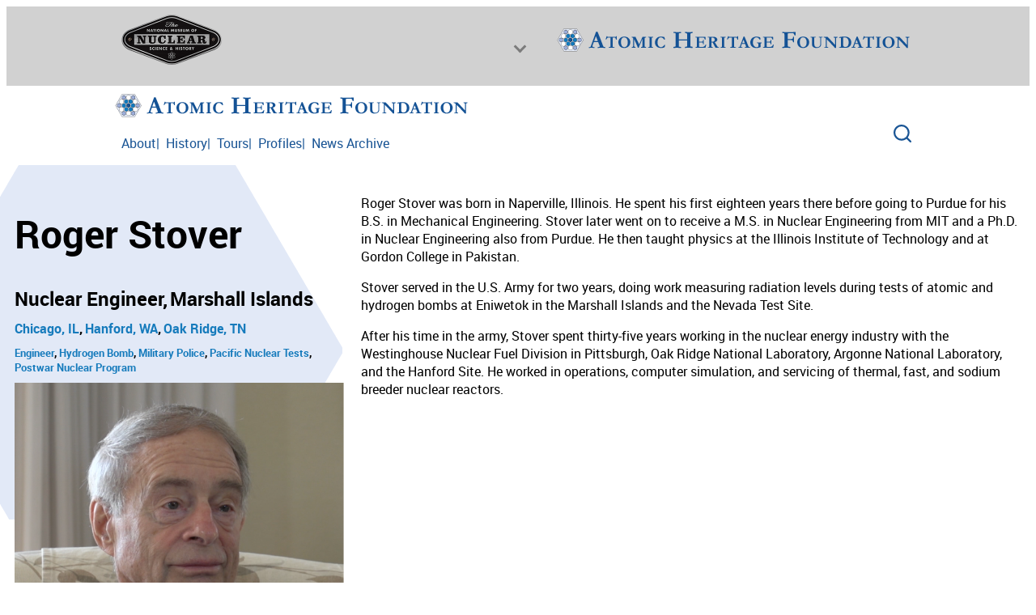

--- FILE ---
content_type: text/html; charset=UTF-8
request_url: https://ahf.nuclearmuseum.org/ahf/profile/roger-stover/
body_size: 16107
content:
<!DOCTYPE html>
<html lang="en-US">
<head>
	<meta charset="UTF-8" />
	
		<!-- Google tag (gtag.js) -->
		<script async src='https://www.googletagmanager.com/gtag/js?id=UA-49577154-1'></script>
		<script>
			window.dataLayer = window.dataLayer || [];
			function gtag(){dataLayer.push(arguments);}
			gtag('js', new Date());

			gtag('config', 'UA-49577154-1');
		</script>
		<meta name="viewport" content="width=device-width, initial-scale=1" />
<title>Roger Stover - Nuclear Museum</title>
<meta name="dc.title" content="Roger Stover - Nuclear Museum">
<meta name="dc.description" content="Roger Stover was born in Naperville, Illinois. He spent his first eighteen years there before going to Purdue for his B.S. in Mechanical Engineering. Stover later went on to receive a M.S. in Nuclear Engineering from MIT and a Ph.D. in Nuclear Engineering also from Purdue. He then taught physics&hellip;">
<meta name="dc.relation" content="https://ahf.nuclearmuseum.org/ahf/profile/roger-stover/">
<meta name="dc.source" content="https://ahf.nuclearmuseum.org/">
<meta name="dc.language" content="en_US">
<meta name="description" content="Roger Stover was born in Naperville, Illinois. He spent his first eighteen years there before going to Purdue for his B.S. in Mechanical Engineering. Stover later went on to receive a M.S. in Nuclear Engineering from MIT and a Ph.D. in Nuclear Engineering also from Purdue. He then taught physics&hellip;">
<meta name="robots" content="index, follow, max-snippet:-1, max-image-preview:large, max-video-preview:-1">
<link rel="canonical" href="https://ahf.nuclearmuseum.org/ahf/profile/roger-stover/">
<meta property="og:url" content="https://ahf.nuclearmuseum.org/ahf/profile/roger-stover/">
<meta property="og:site_name" content="Nuclear Museum">
<meta property="og:locale" content="en_US">
<meta property="og:type" content="article">
<meta property="og:title" content="Roger Stover - Nuclear Museum">
<meta property="og:description" content="Roger Stover was born in Naperville, Illinois. He spent his first eighteen years there before going to Purdue for his B.S. in Mechanical Engineering. Stover later went on to receive a M.S. in Nuclear Engineering from MIT and a Ph.D. in Nuclear Engineering also from Purdue. He then taught physics&hellip;">
<meta property="og:image" content="https://ahf.nuclearmuseum.org/wp-content/uploads/2018/06/Screen%20Shot%202018-06-15%20at%202.45.08%20PM.png">
<meta property="og:image:secure_url" content="https://ahf.nuclearmuseum.org/wp-content/uploads/2018/06/Screen%20Shot%202018-06-15%20at%202.45.08%20PM.png">
<meta property="og:image:width" content="560">
<meta property="og:image:height" content="558">
<meta property="og:image:alt" content="Roger Stover">
<meta name="twitter:card" content="summary">
<meta name="twitter:title" content="Roger Stover - Nuclear Museum">
<meta name="twitter:description" content="Roger Stover was born in Naperville, Illinois. He spent his first eighteen years there before going to Purdue for his B.S. in Mechanical Engineering. Stover later went on to receive a M.S. in Nuclear Engineering from MIT and a Ph.D. in Nuclear Engineering also from Purdue. He then taught physics&hellip;">
<meta name="twitter:image" content="https://ahf.nuclearmuseum.org/wp-content/uploads/2018/06/Screen%20Shot%202018-06-15%20at%202.45.08%20PM.png">
<link rel="alternate" type="application/rss+xml" title="Nuclear Museum &raquo; Feed" href="https://ahf.nuclearmuseum.org/feed/" />
<link rel="alternate" title="oEmbed (JSON)" type="application/json+oembed" href="https://ahf.nuclearmuseum.org/wp-json/oembed/1.0/embed?url=https%3A%2F%2Fahf.nuclearmuseum.org%2Fahf%2Fprofile%2Froger-stover%2F" />
<link rel="alternate" title="oEmbed (XML)" type="text/xml+oembed" href="https://ahf.nuclearmuseum.org/wp-json/oembed/1.0/embed?url=https%3A%2F%2Fahf.nuclearmuseum.org%2Fahf%2Fprofile%2Froger-stover%2F&#038;format=xml" />
<style id='wp-img-auto-sizes-contain-inline-css'>
img:is([sizes=auto i],[sizes^="auto," i]){contain-intrinsic-size:3000px 1500px}
/*# sourceURL=wp-img-auto-sizes-contain-inline-css */
</style>
<style id='wp-block-image-inline-css'>
.wp-block-image>a,.wp-block-image>figure>a{display:inline-block}.wp-block-image img{box-sizing:border-box;height:auto;max-width:100%;vertical-align:bottom}@media not (prefers-reduced-motion){.wp-block-image img.hide{visibility:hidden}.wp-block-image img.show{animation:show-content-image .4s}}.wp-block-image[style*=border-radius] img,.wp-block-image[style*=border-radius]>a{border-radius:inherit}.wp-block-image.has-custom-border img{box-sizing:border-box}.wp-block-image.aligncenter{text-align:center}.wp-block-image.alignfull>a,.wp-block-image.alignwide>a{width:100%}.wp-block-image.alignfull img,.wp-block-image.alignwide img{height:auto;width:100%}.wp-block-image .aligncenter,.wp-block-image .alignleft,.wp-block-image .alignright,.wp-block-image.aligncenter,.wp-block-image.alignleft,.wp-block-image.alignright{display:table}.wp-block-image .aligncenter>figcaption,.wp-block-image .alignleft>figcaption,.wp-block-image .alignright>figcaption,.wp-block-image.aligncenter>figcaption,.wp-block-image.alignleft>figcaption,.wp-block-image.alignright>figcaption{caption-side:bottom;display:table-caption}.wp-block-image .alignleft{float:left;margin:.5em 1em .5em 0}.wp-block-image .alignright{float:right;margin:.5em 0 .5em 1em}.wp-block-image .aligncenter{margin-left:auto;margin-right:auto}.wp-block-image :where(figcaption){margin-bottom:1em;margin-top:.5em}.wp-block-image.is-style-circle-mask img{border-radius:9999px}@supports ((-webkit-mask-image:none) or (mask-image:none)) or (-webkit-mask-image:none){.wp-block-image.is-style-circle-mask img{border-radius:0;-webkit-mask-image:url('data:image/svg+xml;utf8,<svg viewBox="0 0 100 100" xmlns="http://www.w3.org/2000/svg"><circle cx="50" cy="50" r="50"/></svg>');mask-image:url('data:image/svg+xml;utf8,<svg viewBox="0 0 100 100" xmlns="http://www.w3.org/2000/svg"><circle cx="50" cy="50" r="50"/></svg>');mask-mode:alpha;-webkit-mask-position:center;mask-position:center;-webkit-mask-repeat:no-repeat;mask-repeat:no-repeat;-webkit-mask-size:contain;mask-size:contain}}:root :where(.wp-block-image.is-style-rounded img,.wp-block-image .is-style-rounded img){border-radius:9999px}.wp-block-image figure{margin:0}.wp-lightbox-container{display:flex;flex-direction:column;position:relative}.wp-lightbox-container img{cursor:zoom-in}.wp-lightbox-container img:hover+button{opacity:1}.wp-lightbox-container button{align-items:center;backdrop-filter:blur(16px) saturate(180%);background-color:#5a5a5a40;border:none;border-radius:4px;cursor:zoom-in;display:flex;height:20px;justify-content:center;opacity:0;padding:0;position:absolute;right:16px;text-align:center;top:16px;width:20px;z-index:100}@media not (prefers-reduced-motion){.wp-lightbox-container button{transition:opacity .2s ease}}.wp-lightbox-container button:focus-visible{outline:3px auto #5a5a5a40;outline:3px auto -webkit-focus-ring-color;outline-offset:3px}.wp-lightbox-container button:hover{cursor:pointer;opacity:1}.wp-lightbox-container button:focus{opacity:1}.wp-lightbox-container button:focus,.wp-lightbox-container button:hover,.wp-lightbox-container button:not(:hover):not(:active):not(.has-background){background-color:#5a5a5a40;border:none}.wp-lightbox-overlay{box-sizing:border-box;cursor:zoom-out;height:100vh;left:0;overflow:hidden;position:fixed;top:0;visibility:hidden;width:100%;z-index:100000}.wp-lightbox-overlay .close-button{align-items:center;cursor:pointer;display:flex;justify-content:center;min-height:40px;min-width:40px;padding:0;position:absolute;right:calc(env(safe-area-inset-right) + 16px);top:calc(env(safe-area-inset-top) + 16px);z-index:5000000}.wp-lightbox-overlay .close-button:focus,.wp-lightbox-overlay .close-button:hover,.wp-lightbox-overlay .close-button:not(:hover):not(:active):not(.has-background){background:none;border:none}.wp-lightbox-overlay .lightbox-image-container{height:var(--wp--lightbox-container-height);left:50%;overflow:hidden;position:absolute;top:50%;transform:translate(-50%,-50%);transform-origin:top left;width:var(--wp--lightbox-container-width);z-index:9999999999}.wp-lightbox-overlay .wp-block-image{align-items:center;box-sizing:border-box;display:flex;height:100%;justify-content:center;margin:0;position:relative;transform-origin:0 0;width:100%;z-index:3000000}.wp-lightbox-overlay .wp-block-image img{height:var(--wp--lightbox-image-height);min-height:var(--wp--lightbox-image-height);min-width:var(--wp--lightbox-image-width);width:var(--wp--lightbox-image-width)}.wp-lightbox-overlay .wp-block-image figcaption{display:none}.wp-lightbox-overlay button{background:none;border:none}.wp-lightbox-overlay .scrim{background-color:#fff;height:100%;opacity:.9;position:absolute;width:100%;z-index:2000000}.wp-lightbox-overlay.active{visibility:visible}@media not (prefers-reduced-motion){.wp-lightbox-overlay.active{animation:turn-on-visibility .25s both}.wp-lightbox-overlay.active img{animation:turn-on-visibility .35s both}.wp-lightbox-overlay.show-closing-animation:not(.active){animation:turn-off-visibility .35s both}.wp-lightbox-overlay.show-closing-animation:not(.active) img{animation:turn-off-visibility .25s both}.wp-lightbox-overlay.zoom.active{animation:none;opacity:1;visibility:visible}.wp-lightbox-overlay.zoom.active .lightbox-image-container{animation:lightbox-zoom-in .4s}.wp-lightbox-overlay.zoom.active .lightbox-image-container img{animation:none}.wp-lightbox-overlay.zoom.active .scrim{animation:turn-on-visibility .4s forwards}.wp-lightbox-overlay.zoom.show-closing-animation:not(.active){animation:none}.wp-lightbox-overlay.zoom.show-closing-animation:not(.active) .lightbox-image-container{animation:lightbox-zoom-out .4s}.wp-lightbox-overlay.zoom.show-closing-animation:not(.active) .lightbox-image-container img{animation:none}.wp-lightbox-overlay.zoom.show-closing-animation:not(.active) .scrim{animation:turn-off-visibility .4s forwards}}@keyframes show-content-image{0%{visibility:hidden}99%{visibility:hidden}to{visibility:visible}}@keyframes turn-on-visibility{0%{opacity:0}to{opacity:1}}@keyframes turn-off-visibility{0%{opacity:1;visibility:visible}99%{opacity:0;visibility:visible}to{opacity:0;visibility:hidden}}@keyframes lightbox-zoom-in{0%{transform:translate(calc((-100vw + var(--wp--lightbox-scrollbar-width))/2 + var(--wp--lightbox-initial-left-position)),calc(-50vh + var(--wp--lightbox-initial-top-position))) scale(var(--wp--lightbox-scale))}to{transform:translate(-50%,-50%) scale(1)}}@keyframes lightbox-zoom-out{0%{transform:translate(-50%,-50%) scale(1);visibility:visible}99%{visibility:visible}to{transform:translate(calc((-100vw + var(--wp--lightbox-scrollbar-width))/2 + var(--wp--lightbox-initial-left-position)),calc(-50vh + var(--wp--lightbox-initial-top-position))) scale(var(--wp--lightbox-scale));visibility:hidden}}
/*# sourceURL=https://ahf.nuclearmuseum.org/wp-includes/blocks/image/style.min.css */
</style>
<style id='wp-block-image-theme-inline-css'>
:root :where(.wp-block-image figcaption){color:#555;font-size:13px;text-align:center}.is-dark-theme :root :where(.wp-block-image figcaption){color:#ffffffa6}.wp-block-image{margin:0 0 1em}
/*# sourceURL=https://ahf.nuclearmuseum.org/wp-includes/blocks/image/theme.min.css */
</style>
<style id='wp-block-group-inline-css'>
.wp-block-group{box-sizing:border-box}:where(.wp-block-group.wp-block-group-is-layout-constrained){position:relative}
/*# sourceURL=https://ahf.nuclearmuseum.org/wp-includes/blocks/group/style.min.css */
</style>
<style id='wp-block-group-theme-inline-css'>
:where(.wp-block-group.has-background){padding:1.25em 2.375em}
/*# sourceURL=https://ahf.nuclearmuseum.org/wp-includes/blocks/group/theme.min.css */
</style>
<style id='wp-block-paragraph-inline-css'>
.is-small-text{font-size:.875em}.is-regular-text{font-size:1em}.is-large-text{font-size:2.25em}.is-larger-text{font-size:3em}.has-drop-cap:not(:focus):first-letter{float:left;font-size:8.4em;font-style:normal;font-weight:100;line-height:.68;margin:.05em .1em 0 0;text-transform:uppercase}body.rtl .has-drop-cap:not(:focus):first-letter{float:none;margin-left:.1em}p.has-drop-cap.has-background{overflow:hidden}:root :where(p.has-background){padding:1.25em 2.375em}:where(p.has-text-color:not(.has-link-color)) a{color:inherit}p.has-text-align-left[style*="writing-mode:vertical-lr"],p.has-text-align-right[style*="writing-mode:vertical-rl"]{rotate:180deg}
/*# sourceURL=https://ahf.nuclearmuseum.org/wp-includes/blocks/paragraph/style.min.css */
</style>
<style id='wp-block-spacer-inline-css'>
.wp-block-spacer{clear:both}
/*# sourceURL=https://ahf.nuclearmuseum.org/wp-includes/blocks/spacer/style.min.css */
</style>
<style id='wp-block-navigation-link-inline-css'>
.wp-block-navigation .wp-block-navigation-item__label{overflow-wrap:break-word}.wp-block-navigation .wp-block-navigation-item__description{display:none}.link-ui-tools{outline:1px solid #f0f0f0;padding:8px}.link-ui-block-inserter{padding-top:8px}.link-ui-block-inserter__back{margin-left:8px;text-transform:uppercase}
/*# sourceURL=https://ahf.nuclearmuseum.org/wp-includes/blocks/navigation-link/style.min.css */
</style>
<style id='wp-block-navigation-inline-css'>
.wp-block-navigation{position:relative}.wp-block-navigation ul{margin-bottom:0;margin-left:0;margin-top:0;padding-left:0}.wp-block-navigation ul,.wp-block-navigation ul li{list-style:none;padding:0}.wp-block-navigation .wp-block-navigation-item{align-items:center;background-color:inherit;display:flex;position:relative}.wp-block-navigation .wp-block-navigation-item .wp-block-navigation__submenu-container:empty{display:none}.wp-block-navigation .wp-block-navigation-item__content{display:block;z-index:1}.wp-block-navigation .wp-block-navigation-item__content.wp-block-navigation-item__content{color:inherit}.wp-block-navigation.has-text-decoration-underline .wp-block-navigation-item__content,.wp-block-navigation.has-text-decoration-underline .wp-block-navigation-item__content:active,.wp-block-navigation.has-text-decoration-underline .wp-block-navigation-item__content:focus{text-decoration:underline}.wp-block-navigation.has-text-decoration-line-through .wp-block-navigation-item__content,.wp-block-navigation.has-text-decoration-line-through .wp-block-navigation-item__content:active,.wp-block-navigation.has-text-decoration-line-through .wp-block-navigation-item__content:focus{text-decoration:line-through}.wp-block-navigation :where(a),.wp-block-navigation :where(a:active),.wp-block-navigation :where(a:focus){text-decoration:none}.wp-block-navigation .wp-block-navigation__submenu-icon{align-self:center;background-color:inherit;border:none;color:currentColor;display:inline-block;font-size:inherit;height:.6em;line-height:0;margin-left:.25em;padding:0;width:.6em}.wp-block-navigation .wp-block-navigation__submenu-icon svg{display:inline-block;stroke:currentColor;height:inherit;margin-top:.075em;width:inherit}.wp-block-navigation{--navigation-layout-justification-setting:flex-start;--navigation-layout-direction:row;--navigation-layout-wrap:wrap;--navigation-layout-justify:flex-start;--navigation-layout-align:center}.wp-block-navigation.is-vertical{--navigation-layout-direction:column;--navigation-layout-justify:initial;--navigation-layout-align:flex-start}.wp-block-navigation.no-wrap{--navigation-layout-wrap:nowrap}.wp-block-navigation.items-justified-center{--navigation-layout-justification-setting:center;--navigation-layout-justify:center}.wp-block-navigation.items-justified-center.is-vertical{--navigation-layout-align:center}.wp-block-navigation.items-justified-right{--navigation-layout-justification-setting:flex-end;--navigation-layout-justify:flex-end}.wp-block-navigation.items-justified-right.is-vertical{--navigation-layout-align:flex-end}.wp-block-navigation.items-justified-space-between{--navigation-layout-justification-setting:space-between;--navigation-layout-justify:space-between}.wp-block-navigation .has-child .wp-block-navigation__submenu-container{align-items:normal;background-color:inherit;color:inherit;display:flex;flex-direction:column;opacity:0;position:absolute;z-index:2}@media not (prefers-reduced-motion){.wp-block-navigation .has-child .wp-block-navigation__submenu-container{transition:opacity .1s linear}}.wp-block-navigation .has-child .wp-block-navigation__submenu-container{height:0;overflow:hidden;visibility:hidden;width:0}.wp-block-navigation .has-child .wp-block-navigation__submenu-container>.wp-block-navigation-item>.wp-block-navigation-item__content{display:flex;flex-grow:1;padding:.5em 1em}.wp-block-navigation .has-child .wp-block-navigation__submenu-container>.wp-block-navigation-item>.wp-block-navigation-item__content .wp-block-navigation__submenu-icon{margin-left:auto;margin-right:0}.wp-block-navigation .has-child .wp-block-navigation__submenu-container .wp-block-navigation-item__content{margin:0}.wp-block-navigation .has-child .wp-block-navigation__submenu-container{left:-1px;top:100%}@media (min-width:782px){.wp-block-navigation .has-child .wp-block-navigation__submenu-container .wp-block-navigation__submenu-container{left:100%;top:-1px}.wp-block-navigation .has-child .wp-block-navigation__submenu-container .wp-block-navigation__submenu-container:before{background:#0000;content:"";display:block;height:100%;position:absolute;right:100%;width:.5em}.wp-block-navigation .has-child .wp-block-navigation__submenu-container .wp-block-navigation__submenu-icon{margin-right:.25em}.wp-block-navigation .has-child .wp-block-navigation__submenu-container .wp-block-navigation__submenu-icon svg{transform:rotate(-90deg)}}.wp-block-navigation .has-child .wp-block-navigation-submenu__toggle[aria-expanded=true]~.wp-block-navigation__submenu-container,.wp-block-navigation .has-child:not(.open-on-click):hover>.wp-block-navigation__submenu-container,.wp-block-navigation .has-child:not(.open-on-click):not(.open-on-hover-click):focus-within>.wp-block-navigation__submenu-container{height:auto;min-width:200px;opacity:1;overflow:visible;visibility:visible;width:auto}.wp-block-navigation.has-background .has-child .wp-block-navigation__submenu-container{left:0;top:100%}@media (min-width:782px){.wp-block-navigation.has-background .has-child .wp-block-navigation__submenu-container .wp-block-navigation__submenu-container{left:100%;top:0}}.wp-block-navigation-submenu{display:flex;position:relative}.wp-block-navigation-submenu .wp-block-navigation__submenu-icon svg{stroke:currentColor}button.wp-block-navigation-item__content{background-color:initial;border:none;color:currentColor;font-family:inherit;font-size:inherit;font-style:inherit;font-weight:inherit;letter-spacing:inherit;line-height:inherit;text-align:left;text-transform:inherit}.wp-block-navigation-submenu__toggle{cursor:pointer}.wp-block-navigation-submenu__toggle[aria-expanded=true]+.wp-block-navigation__submenu-icon>svg,.wp-block-navigation-submenu__toggle[aria-expanded=true]>svg{transform:rotate(180deg)}.wp-block-navigation-item.open-on-click .wp-block-navigation-submenu__toggle{padding-left:0;padding-right:.85em}.wp-block-navigation-item.open-on-click .wp-block-navigation-submenu__toggle+.wp-block-navigation__submenu-icon{margin-left:-.6em;pointer-events:none}.wp-block-navigation-item.open-on-click button.wp-block-navigation-item__content:not(.wp-block-navigation-submenu__toggle){padding:0}.wp-block-navigation .wp-block-page-list,.wp-block-navigation__container,.wp-block-navigation__responsive-close,.wp-block-navigation__responsive-container,.wp-block-navigation__responsive-container-content,.wp-block-navigation__responsive-dialog{gap:inherit}:where(.wp-block-navigation.has-background .wp-block-navigation-item a:not(.wp-element-button)),:where(.wp-block-navigation.has-background .wp-block-navigation-submenu a:not(.wp-element-button)){padding:.5em 1em}:where(.wp-block-navigation .wp-block-navigation__submenu-container .wp-block-navigation-item a:not(.wp-element-button)),:where(.wp-block-navigation .wp-block-navigation__submenu-container .wp-block-navigation-submenu a:not(.wp-element-button)),:where(.wp-block-navigation .wp-block-navigation__submenu-container .wp-block-navigation-submenu button.wp-block-navigation-item__content),:where(.wp-block-navigation .wp-block-navigation__submenu-container .wp-block-pages-list__item button.wp-block-navigation-item__content){padding:.5em 1em}.wp-block-navigation.items-justified-right .wp-block-navigation__container .has-child .wp-block-navigation__submenu-container,.wp-block-navigation.items-justified-right .wp-block-page-list>.has-child .wp-block-navigation__submenu-container,.wp-block-navigation.items-justified-space-between .wp-block-page-list>.has-child:last-child .wp-block-navigation__submenu-container,.wp-block-navigation.items-justified-space-between>.wp-block-navigation__container>.has-child:last-child .wp-block-navigation__submenu-container{left:auto;right:0}.wp-block-navigation.items-justified-right .wp-block-navigation__container .has-child .wp-block-navigation__submenu-container .wp-block-navigation__submenu-container,.wp-block-navigation.items-justified-right .wp-block-page-list>.has-child .wp-block-navigation__submenu-container .wp-block-navigation__submenu-container,.wp-block-navigation.items-justified-space-between .wp-block-page-list>.has-child:last-child .wp-block-navigation__submenu-container .wp-block-navigation__submenu-container,.wp-block-navigation.items-justified-space-between>.wp-block-navigation__container>.has-child:last-child .wp-block-navigation__submenu-container .wp-block-navigation__submenu-container{left:-1px;right:-1px}@media (min-width:782px){.wp-block-navigation.items-justified-right .wp-block-navigation__container .has-child .wp-block-navigation__submenu-container .wp-block-navigation__submenu-container,.wp-block-navigation.items-justified-right .wp-block-page-list>.has-child .wp-block-navigation__submenu-container .wp-block-navigation__submenu-container,.wp-block-navigation.items-justified-space-between .wp-block-page-list>.has-child:last-child .wp-block-navigation__submenu-container .wp-block-navigation__submenu-container,.wp-block-navigation.items-justified-space-between>.wp-block-navigation__container>.has-child:last-child .wp-block-navigation__submenu-container .wp-block-navigation__submenu-container{left:auto;right:100%}}.wp-block-navigation:not(.has-background) .wp-block-navigation__submenu-container{background-color:#fff;border:1px solid #00000026}.wp-block-navigation.has-background .wp-block-navigation__submenu-container{background-color:inherit}.wp-block-navigation:not(.has-text-color) .wp-block-navigation__submenu-container{color:#000}.wp-block-navigation__container{align-items:var(--navigation-layout-align,initial);display:flex;flex-direction:var(--navigation-layout-direction,initial);flex-wrap:var(--navigation-layout-wrap,wrap);justify-content:var(--navigation-layout-justify,initial);list-style:none;margin:0;padding-left:0}.wp-block-navigation__container .is-responsive{display:none}.wp-block-navigation__container:only-child,.wp-block-page-list:only-child{flex-grow:1}@keyframes overlay-menu__fade-in-animation{0%{opacity:0;transform:translateY(.5em)}to{opacity:1;transform:translateY(0)}}.wp-block-navigation__responsive-container{bottom:0;display:none;left:0;position:fixed;right:0;top:0}.wp-block-navigation__responsive-container :where(.wp-block-navigation-item a){color:inherit}.wp-block-navigation__responsive-container .wp-block-navigation__responsive-container-content{align-items:var(--navigation-layout-align,initial);display:flex;flex-direction:var(--navigation-layout-direction,initial);flex-wrap:var(--navigation-layout-wrap,wrap);justify-content:var(--navigation-layout-justify,initial)}.wp-block-navigation__responsive-container:not(.is-menu-open.is-menu-open){background-color:inherit!important;color:inherit!important}.wp-block-navigation__responsive-container.is-menu-open{background-color:inherit;display:flex;flex-direction:column}@media not (prefers-reduced-motion){.wp-block-navigation__responsive-container.is-menu-open{animation:overlay-menu__fade-in-animation .1s ease-out;animation-fill-mode:forwards}}.wp-block-navigation__responsive-container.is-menu-open{overflow:auto;padding:clamp(1rem,var(--wp--style--root--padding-top),20rem) clamp(1rem,var(--wp--style--root--padding-right),20rem) clamp(1rem,var(--wp--style--root--padding-bottom),20rem) clamp(1rem,var(--wp--style--root--padding-left),20rem);z-index:100000}.wp-block-navigation__responsive-container.is-menu-open .wp-block-navigation__responsive-container-content{align-items:var(--navigation-layout-justification-setting,inherit);display:flex;flex-direction:column;flex-wrap:nowrap;overflow:visible;padding-top:calc(2rem + 24px)}.wp-block-navigation__responsive-container.is-menu-open .wp-block-navigation__responsive-container-content,.wp-block-navigation__responsive-container.is-menu-open .wp-block-navigation__responsive-container-content .wp-block-navigation__container,.wp-block-navigation__responsive-container.is-menu-open .wp-block-navigation__responsive-container-content .wp-block-page-list{justify-content:flex-start}.wp-block-navigation__responsive-container.is-menu-open .wp-block-navigation__responsive-container-content .wp-block-navigation__submenu-icon{display:none}.wp-block-navigation__responsive-container.is-menu-open .wp-block-navigation__responsive-container-content .has-child .wp-block-navigation__submenu-container{border:none;height:auto;min-width:200px;opacity:1;overflow:initial;padding-left:2rem;padding-right:2rem;position:static;visibility:visible;width:auto}.wp-block-navigation__responsive-container.is-menu-open .wp-block-navigation__responsive-container-content .wp-block-navigation__container,.wp-block-navigation__responsive-container.is-menu-open .wp-block-navigation__responsive-container-content .wp-block-navigation__submenu-container{gap:inherit}.wp-block-navigation__responsive-container.is-menu-open .wp-block-navigation__responsive-container-content .wp-block-navigation__submenu-container{padding-top:var(--wp--style--block-gap,2em)}.wp-block-navigation__responsive-container.is-menu-open .wp-block-navigation__responsive-container-content .wp-block-navigation-item__content{padding:0}.wp-block-navigation__responsive-container.is-menu-open .wp-block-navigation__responsive-container-content .wp-block-navigation-item,.wp-block-navigation__responsive-container.is-menu-open .wp-block-navigation__responsive-container-content .wp-block-navigation__container,.wp-block-navigation__responsive-container.is-menu-open .wp-block-navigation__responsive-container-content .wp-block-page-list{align-items:var(--navigation-layout-justification-setting,initial);display:flex;flex-direction:column}.wp-block-navigation__responsive-container.is-menu-open .wp-block-navigation-item,.wp-block-navigation__responsive-container.is-menu-open .wp-block-navigation-item .wp-block-navigation__submenu-container,.wp-block-navigation__responsive-container.is-menu-open .wp-block-navigation__container,.wp-block-navigation__responsive-container.is-menu-open .wp-block-page-list{background:#0000!important;color:inherit!important}.wp-block-navigation__responsive-container.is-menu-open .wp-block-navigation__submenu-container.wp-block-navigation__submenu-container.wp-block-navigation__submenu-container.wp-block-navigation__submenu-container{left:auto;right:auto}@media (min-width:600px){.wp-block-navigation__responsive-container:not(.hidden-by-default):not(.is-menu-open){background-color:inherit;display:block;position:relative;width:100%;z-index:auto}.wp-block-navigation__responsive-container:not(.hidden-by-default):not(.is-menu-open) .wp-block-navigation__responsive-container-close{display:none}.wp-block-navigation__responsive-container.is-menu-open .wp-block-navigation__submenu-container.wp-block-navigation__submenu-container.wp-block-navigation__submenu-container.wp-block-navigation__submenu-container{left:0}}.wp-block-navigation:not(.has-background) .wp-block-navigation__responsive-container.is-menu-open{background-color:#fff}.wp-block-navigation:not(.has-text-color) .wp-block-navigation__responsive-container.is-menu-open{color:#000}.wp-block-navigation__toggle_button_label{font-size:1rem;font-weight:700}.wp-block-navigation__responsive-container-close,.wp-block-navigation__responsive-container-open{background:#0000;border:none;color:currentColor;cursor:pointer;margin:0;padding:0;text-transform:inherit;vertical-align:middle}.wp-block-navigation__responsive-container-close svg,.wp-block-navigation__responsive-container-open svg{fill:currentColor;display:block;height:24px;pointer-events:none;width:24px}.wp-block-navigation__responsive-container-open{display:flex}.wp-block-navigation__responsive-container-open.wp-block-navigation__responsive-container-open.wp-block-navigation__responsive-container-open{font-family:inherit;font-size:inherit;font-weight:inherit}@media (min-width:600px){.wp-block-navigation__responsive-container-open:not(.always-shown){display:none}}.wp-block-navigation__responsive-container-close{position:absolute;right:0;top:0;z-index:2}.wp-block-navigation__responsive-container-close.wp-block-navigation__responsive-container-close.wp-block-navigation__responsive-container-close{font-family:inherit;font-size:inherit;font-weight:inherit}.wp-block-navigation__responsive-close{width:100%}.has-modal-open .wp-block-navigation__responsive-close{margin-left:auto;margin-right:auto;max-width:var(--wp--style--global--wide-size,100%)}.wp-block-navigation__responsive-close:focus{outline:none}.is-menu-open .wp-block-navigation__responsive-close,.is-menu-open .wp-block-navigation__responsive-container-content,.is-menu-open .wp-block-navigation__responsive-dialog{box-sizing:border-box}.wp-block-navigation__responsive-dialog{position:relative}.has-modal-open .admin-bar .is-menu-open .wp-block-navigation__responsive-dialog{margin-top:46px}@media (min-width:782px){.has-modal-open .admin-bar .is-menu-open .wp-block-navigation__responsive-dialog{margin-top:32px}}html.has-modal-open{overflow:hidden}
/*# sourceURL=https://ahf.nuclearmuseum.org/wp-includes/blocks/navigation/style.min.css */
</style>
<style id='wp-block-template-part-theme-inline-css'>
:root :where(.wp-block-template-part.has-background){margin-bottom:0;margin-top:0;padding:1.25em 2.375em}
/*# sourceURL=https://ahf.nuclearmuseum.org/wp-includes/blocks/template-part/theme.min.css */
</style>
<style id='wp-block-post-content-inline-css'>
.wp-block-post-content{display:flow-root}
/*# sourceURL=https://ahf.nuclearmuseum.org/wp-includes/blocks/post-content/style.min.css */
</style>
<style id='wp-block-columns-inline-css'>
.wp-block-columns{box-sizing:border-box;display:flex;flex-wrap:wrap!important}@media (min-width:782px){.wp-block-columns{flex-wrap:nowrap!important}}.wp-block-columns{align-items:normal!important}.wp-block-columns.are-vertically-aligned-top{align-items:flex-start}.wp-block-columns.are-vertically-aligned-center{align-items:center}.wp-block-columns.are-vertically-aligned-bottom{align-items:flex-end}@media (max-width:781px){.wp-block-columns:not(.is-not-stacked-on-mobile)>.wp-block-column{flex-basis:100%!important}}@media (min-width:782px){.wp-block-columns:not(.is-not-stacked-on-mobile)>.wp-block-column{flex-basis:0;flex-grow:1}.wp-block-columns:not(.is-not-stacked-on-mobile)>.wp-block-column[style*=flex-basis]{flex-grow:0}}.wp-block-columns.is-not-stacked-on-mobile{flex-wrap:nowrap!important}.wp-block-columns.is-not-stacked-on-mobile>.wp-block-column{flex-basis:0;flex-grow:1}.wp-block-columns.is-not-stacked-on-mobile>.wp-block-column[style*=flex-basis]{flex-grow:0}:where(.wp-block-columns){margin-bottom:1.75em}:where(.wp-block-columns.has-background){padding:1.25em 2.375em}.wp-block-column{flex-grow:1;min-width:0;overflow-wrap:break-word;word-break:break-word}.wp-block-column.is-vertically-aligned-top{align-self:flex-start}.wp-block-column.is-vertically-aligned-center{align-self:center}.wp-block-column.is-vertically-aligned-bottom{align-self:flex-end}.wp-block-column.is-vertically-aligned-stretch{align-self:stretch}.wp-block-column.is-vertically-aligned-bottom,.wp-block-column.is-vertically-aligned-center,.wp-block-column.is-vertically-aligned-top{width:100%}
/*# sourceURL=https://ahf.nuclearmuseum.org/wp-includes/blocks/columns/style.min.css */
</style>
<link rel='stylesheet' id='wp-block-cover-css' href='https://ahf.nuclearmuseum.org/wp-includes/blocks/cover/style.min.css?ver=6.9' media='all' />
<style id='wp-emoji-styles-inline-css'>

	img.wp-smiley, img.emoji {
		display: inline !important;
		border: none !important;
		box-shadow: none !important;
		height: 1em !important;
		width: 1em !important;
		margin: 0 0.07em !important;
		vertical-align: -0.1em !important;
		background: none !important;
		padding: 0 !important;
	}
/*# sourceURL=wp-emoji-styles-inline-css */
</style>
<style id='wp-block-library-inline-css'>
:root{--wp-block-synced-color:#7a00df;--wp-block-synced-color--rgb:122,0,223;--wp-bound-block-color:var(--wp-block-synced-color);--wp-editor-canvas-background:#ddd;--wp-admin-theme-color:#007cba;--wp-admin-theme-color--rgb:0,124,186;--wp-admin-theme-color-darker-10:#006ba1;--wp-admin-theme-color-darker-10--rgb:0,107,160.5;--wp-admin-theme-color-darker-20:#005a87;--wp-admin-theme-color-darker-20--rgb:0,90,135;--wp-admin-border-width-focus:2px}@media (min-resolution:192dpi){:root{--wp-admin-border-width-focus:1.5px}}.wp-element-button{cursor:pointer}:root .has-very-light-gray-background-color{background-color:#eee}:root .has-very-dark-gray-background-color{background-color:#313131}:root .has-very-light-gray-color{color:#eee}:root .has-very-dark-gray-color{color:#313131}:root .has-vivid-green-cyan-to-vivid-cyan-blue-gradient-background{background:linear-gradient(135deg,#00d084,#0693e3)}:root .has-purple-crush-gradient-background{background:linear-gradient(135deg,#34e2e4,#4721fb 50%,#ab1dfe)}:root .has-hazy-dawn-gradient-background{background:linear-gradient(135deg,#faaca8,#dad0ec)}:root .has-subdued-olive-gradient-background{background:linear-gradient(135deg,#fafae1,#67a671)}:root .has-atomic-cream-gradient-background{background:linear-gradient(135deg,#fdd79a,#004a59)}:root .has-nightshade-gradient-background{background:linear-gradient(135deg,#330968,#31cdcf)}:root .has-midnight-gradient-background{background:linear-gradient(135deg,#020381,#2874fc)}:root{--wp--preset--font-size--normal:16px;--wp--preset--font-size--huge:42px}.has-regular-font-size{font-size:1em}.has-larger-font-size{font-size:2.625em}.has-normal-font-size{font-size:var(--wp--preset--font-size--normal)}.has-huge-font-size{font-size:var(--wp--preset--font-size--huge)}.has-text-align-center{text-align:center}.has-text-align-left{text-align:left}.has-text-align-right{text-align:right}.has-fit-text{white-space:nowrap!important}#end-resizable-editor-section{display:none}.aligncenter{clear:both}.items-justified-left{justify-content:flex-start}.items-justified-center{justify-content:center}.items-justified-right{justify-content:flex-end}.items-justified-space-between{justify-content:space-between}.screen-reader-text{border:0;clip-path:inset(50%);height:1px;margin:-1px;overflow:hidden;padding:0;position:absolute;width:1px;word-wrap:normal!important}.screen-reader-text:focus{background-color:#ddd;clip-path:none;color:#444;display:block;font-size:1em;height:auto;left:5px;line-height:normal;padding:15px 23px 14px;text-decoration:none;top:5px;width:auto;z-index:100000}html :where(.has-border-color){border-style:solid}html :where([style*=border-top-color]){border-top-style:solid}html :where([style*=border-right-color]){border-right-style:solid}html :where([style*=border-bottom-color]){border-bottom-style:solid}html :where([style*=border-left-color]){border-left-style:solid}html :where([style*=border-width]){border-style:solid}html :where([style*=border-top-width]){border-top-style:solid}html :where([style*=border-right-width]){border-right-style:solid}html :where([style*=border-bottom-width]){border-bottom-style:solid}html :where([style*=border-left-width]){border-left-style:solid}html :where(img[class*=wp-image-]){height:auto;max-width:100%}:where(figure){margin:0 0 1em}html :where(.is-position-sticky){--wp-admin--admin-bar--position-offset:var(--wp-admin--admin-bar--height,0px)}@media screen and (max-width:600px){html :where(.is-position-sticky){--wp-admin--admin-bar--position-offset:0px}}
/*# sourceURL=/wp-includes/css/dist/block-library/common.min.css */
</style>
<style id='global-styles-inline-css'>
:root{--wp--preset--aspect-ratio--square: 1;--wp--preset--aspect-ratio--4-3: 4/3;--wp--preset--aspect-ratio--3-4: 3/4;--wp--preset--aspect-ratio--3-2: 3/2;--wp--preset--aspect-ratio--2-3: 2/3;--wp--preset--aspect-ratio--16-9: 16/9;--wp--preset--aspect-ratio--9-16: 9/16;--wp--preset--color--black: #000000;--wp--preset--color--cyan-bluish-gray: #abb8c3;--wp--preset--color--white: #ffffff;--wp--preset--color--pale-pink: #f78da7;--wp--preset--color--vivid-red: #cf2e2e;--wp--preset--color--luminous-vivid-orange: #ff6900;--wp--preset--color--luminous-vivid-amber: #fcb900;--wp--preset--color--light-green-cyan: #7bdcb5;--wp--preset--color--vivid-green-cyan: #00d084;--wp--preset--color--pale-cyan-blue: #8ed1fc;--wp--preset--color--vivid-cyan-blue: #0693e3;--wp--preset--color--vivid-purple: #9b51e0;--wp--preset--color--voices-blue: #658DA3;--wp--preset--color--ahf-blue: #167bbc;--wp--preset--color--ahf-dark-blue: #1a5595;--wp--preset--color--ahf-faded-purple: #9cacd6;--wp--preset--color--ahf-orange: #cf8800;--wp--preset--color--dark-orange: #f86f14;--wp--preset--color--gray: #d1d1d1;--wp--preset--color--ahf-light-blue: #e2e9f7;--wp--preset--color--voices-brown: #a44133;--wp--preset--color--voices-dark-brown: #433a23;--wp--preset--color--voices-yellow: #eee36b;--wp--preset--color--ranger-black: #212121;--wp--preset--color--ranger-yellow: #fadc66;--wp--preset--gradient--vivid-cyan-blue-to-vivid-purple: linear-gradient(135deg,rgb(6,147,227) 0%,rgb(155,81,224) 100%);--wp--preset--gradient--light-green-cyan-to-vivid-green-cyan: linear-gradient(135deg,rgb(122,220,180) 0%,rgb(0,208,130) 100%);--wp--preset--gradient--luminous-vivid-amber-to-luminous-vivid-orange: linear-gradient(135deg,rgb(252,185,0) 0%,rgb(255,105,0) 100%);--wp--preset--gradient--luminous-vivid-orange-to-vivid-red: linear-gradient(135deg,rgb(255,105,0) 0%,rgb(207,46,46) 100%);--wp--preset--gradient--very-light-gray-to-cyan-bluish-gray: linear-gradient(135deg,rgb(238,238,238) 0%,rgb(169,184,195) 100%);--wp--preset--gradient--cool-to-warm-spectrum: linear-gradient(135deg,rgb(74,234,220) 0%,rgb(151,120,209) 20%,rgb(207,42,186) 40%,rgb(238,44,130) 60%,rgb(251,105,98) 80%,rgb(254,248,76) 100%);--wp--preset--gradient--blush-light-purple: linear-gradient(135deg,rgb(255,206,236) 0%,rgb(152,150,240) 100%);--wp--preset--gradient--blush-bordeaux: linear-gradient(135deg,rgb(254,205,165) 0%,rgb(254,45,45) 50%,rgb(107,0,62) 100%);--wp--preset--gradient--luminous-dusk: linear-gradient(135deg,rgb(255,203,112) 0%,rgb(199,81,192) 50%,rgb(65,88,208) 100%);--wp--preset--gradient--pale-ocean: linear-gradient(135deg,rgb(255,245,203) 0%,rgb(182,227,212) 50%,rgb(51,167,181) 100%);--wp--preset--gradient--electric-grass: linear-gradient(135deg,rgb(202,248,128) 0%,rgb(113,206,126) 100%);--wp--preset--gradient--midnight: linear-gradient(135deg,rgb(2,3,129) 0%,rgb(40,116,252) 100%);--wp--preset--font-size--small: 13px;--wp--preset--font-size--medium: 20px;--wp--preset--font-size--large: 36px;--wp--preset--font-size--x-large: 42px;--wp--preset--spacing--20: 0.44rem;--wp--preset--spacing--30: 0.67rem;--wp--preset--spacing--40: 1rem;--wp--preset--spacing--50: 1.5rem;--wp--preset--spacing--60: 2.25rem;--wp--preset--spacing--70: 3.38rem;--wp--preset--spacing--80: 5.06rem;--wp--preset--shadow--natural: 6px 6px 9px rgba(0, 0, 0, 0.2);--wp--preset--shadow--deep: 12px 12px 50px rgba(0, 0, 0, 0.4);--wp--preset--shadow--sharp: 6px 6px 0px rgba(0, 0, 0, 0.2);--wp--preset--shadow--outlined: 6px 6px 0px -3px rgb(255, 255, 255), 6px 6px rgb(0, 0, 0);--wp--preset--shadow--crisp: 6px 6px 0px rgb(0, 0, 0);}:root { --wp--style--global--content-size: 1000px;--wp--style--global--wide-size: 1200px; }:where(body) { margin: 0; }.wp-site-blocks > .alignleft { float: left; margin-right: 2em; }.wp-site-blocks > .alignright { float: right; margin-left: 2em; }.wp-site-blocks > .aligncenter { justify-content: center; margin-left: auto; margin-right: auto; }:where(.is-layout-flex){gap: 0.5em;}:where(.is-layout-grid){gap: 0.5em;}.is-layout-flow > .alignleft{float: left;margin-inline-start: 0;margin-inline-end: 2em;}.is-layout-flow > .alignright{float: right;margin-inline-start: 2em;margin-inline-end: 0;}.is-layout-flow > .aligncenter{margin-left: auto !important;margin-right: auto !important;}.is-layout-constrained > .alignleft{float: left;margin-inline-start: 0;margin-inline-end: 2em;}.is-layout-constrained > .alignright{float: right;margin-inline-start: 2em;margin-inline-end: 0;}.is-layout-constrained > .aligncenter{margin-left: auto !important;margin-right: auto !important;}.is-layout-constrained > :where(:not(.alignleft):not(.alignright):not(.alignfull)){max-width: var(--wp--style--global--content-size);margin-left: auto !important;margin-right: auto !important;}.is-layout-constrained > .alignwide{max-width: var(--wp--style--global--wide-size);}body .is-layout-flex{display: flex;}.is-layout-flex{flex-wrap: wrap;align-items: center;}.is-layout-flex > :is(*, div){margin: 0;}body .is-layout-grid{display: grid;}.is-layout-grid > :is(*, div){margin: 0;}body{padding-top: 0px;padding-right: 0px;padding-bottom: 0px;padding-left: 0px;}a:where(:not(.wp-element-button)){text-decoration: underline;}:root :where(.wp-element-button, .wp-block-button__link){background-color: #32373c;border-width: 0;color: #fff;font-family: inherit;font-size: inherit;font-style: inherit;font-weight: inherit;letter-spacing: inherit;line-height: inherit;padding-top: calc(0.667em + 2px);padding-right: calc(1.333em + 2px);padding-bottom: calc(0.667em + 2px);padding-left: calc(1.333em + 2px);text-decoration: none;text-transform: inherit;}.has-black-color{color: var(--wp--preset--color--black) !important;}.has-cyan-bluish-gray-color{color: var(--wp--preset--color--cyan-bluish-gray) !important;}.has-white-color{color: var(--wp--preset--color--white) !important;}.has-pale-pink-color{color: var(--wp--preset--color--pale-pink) !important;}.has-vivid-red-color{color: var(--wp--preset--color--vivid-red) !important;}.has-luminous-vivid-orange-color{color: var(--wp--preset--color--luminous-vivid-orange) !important;}.has-luminous-vivid-amber-color{color: var(--wp--preset--color--luminous-vivid-amber) !important;}.has-light-green-cyan-color{color: var(--wp--preset--color--light-green-cyan) !important;}.has-vivid-green-cyan-color{color: var(--wp--preset--color--vivid-green-cyan) !important;}.has-pale-cyan-blue-color{color: var(--wp--preset--color--pale-cyan-blue) !important;}.has-vivid-cyan-blue-color{color: var(--wp--preset--color--vivid-cyan-blue) !important;}.has-vivid-purple-color{color: var(--wp--preset--color--vivid-purple) !important;}.has-voices-blue-color{color: var(--wp--preset--color--voices-blue) !important;}.has-ahf-blue-color{color: var(--wp--preset--color--ahf-blue) !important;}.has-ahf-dark-blue-color{color: var(--wp--preset--color--ahf-dark-blue) !important;}.has-ahf-faded-purple-color{color: var(--wp--preset--color--ahf-faded-purple) !important;}.has-ahf-orange-color{color: var(--wp--preset--color--ahf-orange) !important;}.has-dark-orange-color{color: var(--wp--preset--color--dark-orange) !important;}.has-gray-color{color: var(--wp--preset--color--gray) !important;}.has-ahf-light-blue-color{color: var(--wp--preset--color--ahf-light-blue) !important;}.has-voices-brown-color{color: var(--wp--preset--color--voices-brown) !important;}.has-voices-dark-brown-color{color: var(--wp--preset--color--voices-dark-brown) !important;}.has-voices-yellow-color{color: var(--wp--preset--color--voices-yellow) !important;}.has-ranger-black-color{color: var(--wp--preset--color--ranger-black) !important;}.has-ranger-yellow-color{color: var(--wp--preset--color--ranger-yellow) !important;}.has-black-background-color{background-color: var(--wp--preset--color--black) !important;}.has-cyan-bluish-gray-background-color{background-color: var(--wp--preset--color--cyan-bluish-gray) !important;}.has-white-background-color{background-color: var(--wp--preset--color--white) !important;}.has-pale-pink-background-color{background-color: var(--wp--preset--color--pale-pink) !important;}.has-vivid-red-background-color{background-color: var(--wp--preset--color--vivid-red) !important;}.has-luminous-vivid-orange-background-color{background-color: var(--wp--preset--color--luminous-vivid-orange) !important;}.has-luminous-vivid-amber-background-color{background-color: var(--wp--preset--color--luminous-vivid-amber) !important;}.has-light-green-cyan-background-color{background-color: var(--wp--preset--color--light-green-cyan) !important;}.has-vivid-green-cyan-background-color{background-color: var(--wp--preset--color--vivid-green-cyan) !important;}.has-pale-cyan-blue-background-color{background-color: var(--wp--preset--color--pale-cyan-blue) !important;}.has-vivid-cyan-blue-background-color{background-color: var(--wp--preset--color--vivid-cyan-blue) !important;}.has-vivid-purple-background-color{background-color: var(--wp--preset--color--vivid-purple) !important;}.has-voices-blue-background-color{background-color: var(--wp--preset--color--voices-blue) !important;}.has-ahf-blue-background-color{background-color: var(--wp--preset--color--ahf-blue) !important;}.has-ahf-dark-blue-background-color{background-color: var(--wp--preset--color--ahf-dark-blue) !important;}.has-ahf-faded-purple-background-color{background-color: var(--wp--preset--color--ahf-faded-purple) !important;}.has-ahf-orange-background-color{background-color: var(--wp--preset--color--ahf-orange) !important;}.has-dark-orange-background-color{background-color: var(--wp--preset--color--dark-orange) !important;}.has-gray-background-color{background-color: var(--wp--preset--color--gray) !important;}.has-ahf-light-blue-background-color{background-color: var(--wp--preset--color--ahf-light-blue) !important;}.has-voices-brown-background-color{background-color: var(--wp--preset--color--voices-brown) !important;}.has-voices-dark-brown-background-color{background-color: var(--wp--preset--color--voices-dark-brown) !important;}.has-voices-yellow-background-color{background-color: var(--wp--preset--color--voices-yellow) !important;}.has-ranger-black-background-color{background-color: var(--wp--preset--color--ranger-black) !important;}.has-ranger-yellow-background-color{background-color: var(--wp--preset--color--ranger-yellow) !important;}.has-black-border-color{border-color: var(--wp--preset--color--black) !important;}.has-cyan-bluish-gray-border-color{border-color: var(--wp--preset--color--cyan-bluish-gray) !important;}.has-white-border-color{border-color: var(--wp--preset--color--white) !important;}.has-pale-pink-border-color{border-color: var(--wp--preset--color--pale-pink) !important;}.has-vivid-red-border-color{border-color: var(--wp--preset--color--vivid-red) !important;}.has-luminous-vivid-orange-border-color{border-color: var(--wp--preset--color--luminous-vivid-orange) !important;}.has-luminous-vivid-amber-border-color{border-color: var(--wp--preset--color--luminous-vivid-amber) !important;}.has-light-green-cyan-border-color{border-color: var(--wp--preset--color--light-green-cyan) !important;}.has-vivid-green-cyan-border-color{border-color: var(--wp--preset--color--vivid-green-cyan) !important;}.has-pale-cyan-blue-border-color{border-color: var(--wp--preset--color--pale-cyan-blue) !important;}.has-vivid-cyan-blue-border-color{border-color: var(--wp--preset--color--vivid-cyan-blue) !important;}.has-vivid-purple-border-color{border-color: var(--wp--preset--color--vivid-purple) !important;}.has-voices-blue-border-color{border-color: var(--wp--preset--color--voices-blue) !important;}.has-ahf-blue-border-color{border-color: var(--wp--preset--color--ahf-blue) !important;}.has-ahf-dark-blue-border-color{border-color: var(--wp--preset--color--ahf-dark-blue) !important;}.has-ahf-faded-purple-border-color{border-color: var(--wp--preset--color--ahf-faded-purple) !important;}.has-ahf-orange-border-color{border-color: var(--wp--preset--color--ahf-orange) !important;}.has-dark-orange-border-color{border-color: var(--wp--preset--color--dark-orange) !important;}.has-gray-border-color{border-color: var(--wp--preset--color--gray) !important;}.has-ahf-light-blue-border-color{border-color: var(--wp--preset--color--ahf-light-blue) !important;}.has-voices-brown-border-color{border-color: var(--wp--preset--color--voices-brown) !important;}.has-voices-dark-brown-border-color{border-color: var(--wp--preset--color--voices-dark-brown) !important;}.has-voices-yellow-border-color{border-color: var(--wp--preset--color--voices-yellow) !important;}.has-ranger-black-border-color{border-color: var(--wp--preset--color--ranger-black) !important;}.has-ranger-yellow-border-color{border-color: var(--wp--preset--color--ranger-yellow) !important;}.has-vivid-cyan-blue-to-vivid-purple-gradient-background{background: var(--wp--preset--gradient--vivid-cyan-blue-to-vivid-purple) !important;}.has-light-green-cyan-to-vivid-green-cyan-gradient-background{background: var(--wp--preset--gradient--light-green-cyan-to-vivid-green-cyan) !important;}.has-luminous-vivid-amber-to-luminous-vivid-orange-gradient-background{background: var(--wp--preset--gradient--luminous-vivid-amber-to-luminous-vivid-orange) !important;}.has-luminous-vivid-orange-to-vivid-red-gradient-background{background: var(--wp--preset--gradient--luminous-vivid-orange-to-vivid-red) !important;}.has-very-light-gray-to-cyan-bluish-gray-gradient-background{background: var(--wp--preset--gradient--very-light-gray-to-cyan-bluish-gray) !important;}.has-cool-to-warm-spectrum-gradient-background{background: var(--wp--preset--gradient--cool-to-warm-spectrum) !important;}.has-blush-light-purple-gradient-background{background: var(--wp--preset--gradient--blush-light-purple) !important;}.has-blush-bordeaux-gradient-background{background: var(--wp--preset--gradient--blush-bordeaux) !important;}.has-luminous-dusk-gradient-background{background: var(--wp--preset--gradient--luminous-dusk) !important;}.has-pale-ocean-gradient-background{background: var(--wp--preset--gradient--pale-ocean) !important;}.has-electric-grass-gradient-background{background: var(--wp--preset--gradient--electric-grass) !important;}.has-midnight-gradient-background{background: var(--wp--preset--gradient--midnight) !important;}.has-small-font-size{font-size: var(--wp--preset--font-size--small) !important;}.has-medium-font-size{font-size: var(--wp--preset--font-size--medium) !important;}.has-large-font-size{font-size: var(--wp--preset--font-size--large) !important;}.has-x-large-font-size{font-size: var(--wp--preset--font-size--x-large) !important;}
:where(.wp-block-columns.is-layout-flex){gap: 2em;}:where(.wp-block-columns.is-layout-grid){gap: 2em;}
/*# sourceURL=global-styles-inline-css */
</style>
<style id='core-block-supports-inline-css'>
.wp-container-core-group-is-layout-6a244f55{flex-wrap:nowrap;justify-content:space-between;}.wp-container-core-group-is-layout-4b2eccd6{flex-direction:column;align-items:center;}.wp-container-core-group-is-layout-ad2f72ca{flex-wrap:nowrap;}.wp-container-core-group-is-layout-2d5bef97{flex-wrap:nowrap;flex-direction:column;align-items:flex-end;}.wp-container-core-group-is-layout-6274c98b{justify-content:center;align-items:flex-start;}.wp-container-core-navigation-is-layout-3d213aab{justify-content:space-between;}.wp-container-core-group-is-layout-0dfbf163{flex-wrap:nowrap;justify-content:space-between;}.wp-container-core-columns-is-layout-9d6595d7{flex-wrap:nowrap;}.wp-container-core-group-is-layout-2424ba3b{flex-wrap:nowrap;justify-content:flex-end;}.wp-container-core-group-is-layout-b6c475e2{flex-direction:column;align-items:flex-end;}.wp-container-core-group-is-layout-d7fb8128{justify-content:space-between;align-items:flex-start;}
/*# sourceURL=core-block-supports-inline-css */
</style>
<style id='wp-block-template-skip-link-inline-css'>

		.skip-link.screen-reader-text {
			border: 0;
			clip-path: inset(50%);
			height: 1px;
			margin: -1px;
			overflow: hidden;
			padding: 0;
			position: absolute !important;
			width: 1px;
			word-wrap: normal !important;
		}

		.skip-link.screen-reader-text:focus {
			background-color: #eee;
			clip-path: none;
			color: #444;
			display: block;
			font-size: 1em;
			height: auto;
			left: 5px;
			line-height: normal;
			padding: 15px 23px 14px;
			text-decoration: none;
			top: 5px;
			width: auto;
			z-index: 100000;
		}
/*# sourceURL=wp-block-template-skip-link-inline-css */
</style>
<link rel='stylesheet' id='nm-default-style-css' href='https://ahf.nuclearmuseum.org/wp-content/themes/nuclearmuseum/style.css?ver=1670634738' media='all' />
<link rel='stylesheet' id='nm-main-style-css' href='https://ahf.nuclearmuseum.org/wp-content/themes/nuclearmuseum/assets/css/main.css?ver=1669089740' media='all' />
<link rel='stylesheet' id='splidecss-css' href='https://ahf.nuclearmuseum.org/wp-content/themes/nuclearmuseum/assets/splide-4.0.14/css/splide.min.css?ver=6.9' media='all' />
<script src="https://ahf.nuclearmuseum.org/wp-content/themes/nuclearmuseum/assets/js/main.js?ver=1669089903" id="nm-main-script-js"></script>
<script src="https://ahf.nuclearmuseum.org/wp-content/themes/nuclearmuseum/assets/splide-4.0.14/js/splide.min.js?ver=6.9" id="splidejs-js"></script>
<script src="https://ahf.nuclearmuseum.org/wp-content/themes/nuclearmuseum/src/js/custom-audio-player.js?ver=6.9" id="dev-script-js"></script>
<link rel="https://api.w.org/" href="https://ahf.nuclearmuseum.org/wp-json/" /><link rel="alternate" title="JSON" type="application/json" href="https://ahf.nuclearmuseum.org/wp-json/wp/v2/profile/17099" /><link rel="EditURI" type="application/rsd+xml" title="RSD" href="https://ahf.nuclearmuseum.org/xmlrpc.php?rsd" />
<meta name="generator" content="WordPress 6.9" />
<link rel='shortlink' href='https://ahf.nuclearmuseum.org/?p=17099' />
<script type="importmap" id="wp-importmap">
{"imports":{"@wordpress/interactivity":"https://ahf.nuclearmuseum.org/wp-includes/js/dist/script-modules/interactivity/index.min.js?ver=8964710565a1d258501f"}}
</script>
<link rel="modulepreload" href="https://ahf.nuclearmuseum.org/wp-includes/js/dist/script-modules/interactivity/index.min.js?ver=8964710565a1d258501f" id="@wordpress/interactivity-js-modulepreload" fetchpriority="low">
<link rel="icon" href="https://ahf.nuclearmuseum.org/wp-content/uploads/2022/08/logo-nuc-home-e1659387198319-150x123.png" sizes="32x32" />
<link rel="icon" href="https://ahf.nuclearmuseum.org/wp-content/uploads/2022/08/logo-nuc-home-e1659387198319.png" sizes="192x192" />
<link rel="apple-touch-icon" href="https://ahf.nuclearmuseum.org/wp-content/uploads/2022/08/logo-nuc-home-e1659387198319.png" />
<meta name="msapplication-TileImage" content="https://ahf.nuclearmuseum.org/wp-content/uploads/2022/08/logo-nuc-home-e1659387198319.png" />

<script async src='https://www.googletagmanager.com/gtag/js?id=G-1TK13QYPM2'></script><script>
window.dataLayer = window.dataLayer || [];
function gtag(){dataLayer.push(arguments);}gtag('js', new Date());
gtag('set', 'cookie_domain', 'auto');
gtag('set', 'cookie_flags', 'SameSite=None;Secure');

 gtag('config', 'G-1TK13QYPM2' , {});

</script>
</head>

<body class="wp-singular profile-template-default single single-profile postid-17099 wp-custom-logo wp-embed-responsive wp-theme-nuclearmuseum">

<div class="wp-site-blocks"><header class="wp-block-template-part"><div class="wp-block-template-part">
<div class="wp-block-group nm-global-header constrain-default has-black-color has-gray-background-color has-text-color has-background is-layout-constrained wp-block-group-is-layout-constrained">
<div class="wp-block-group nm-global-header-top is-content-justification-space-between is-nowrap is-layout-flex wp-container-core-group-is-layout-6a244f55 wp-block-group-is-layout-flex" style="border-style:none;border-width:0px;padding-top:0px;padding-right:10px;padding-bottom:0px;padding-left:10px">
<figure class="wp-block-image size-full is-resized"><img decoding="async" src="https://ahf.nuclearmuseum.org/wp-content/uploads/2022/08/logo-nuc-home-1.png" alt="Nuclear Museum Logo" class="wp-image-75" width="125" height="62"/></figure>



<i class="js-open-global-menu arrow down"></i>



<figure class="wp-block-image size-full"><img decoding="async" width="444" height="29" src="https://ahf.nuclearmuseum.org/wp-content/uploads/2022/08/ahf-footer-logo.png" alt="" class="wp-image-69" srcset="https://ahf.nuclearmuseum.org/wp-content/uploads/2022/08/ahf-footer-logo.png 444w, https://ahf.nuclearmuseum.org/wp-content/uploads/2022/08/ahf-footer-logo-300x20.png 300w" sizes="(max-width: 444px) 100vw, 444px" /></figure>
</div>



<div class="wp-block-group nm-global-header-popout constrain-default pb-0 pt-0 has-gray-background-color has-background is-layout-flow wp-block-group-is-layout-flow">
<div class="wp-block-group is-content-justification-center is-layout-flex wp-container-core-group-is-layout-6274c98b wp-block-group-is-layout-flex">
<div class="wp-block-group is-vertical is-content-justification-center is-layout-flex wp-container-core-group-is-layout-4b2eccd6 wp-block-group-is-layout-flex">
<figure class="wp-block-image size-full is-resized"><a href="https://nuclearmuseum.org"><img decoding="async" src="https://ahf.nuclearmuseum.org/wp-content/uploads/2022/08/logo-nuc-home-1.png" alt="Nuclear Museum Logo" class="wp-image-75" height="100"/></a></figure>



<p>National Museum of Nuclear Science &amp; History</p>
</div>



<div class="dotted-border vertical-separator" style="height: 160px"></div>



<div class="wp-block-group hierarchical-left-oriented is-vertical is-content-justification-right is-nowrap is-layout-flex wp-container-core-group-is-layout-2d5bef97 wp-block-group-is-layout-flex">
<figure class="wp-block-image size-full is-resized"><a href="/ahf"><img decoding="async" src="https://ahf.nuclearmuseum.org/wp-content/uploads/2022/08/ahf-footer-logo.png" alt="" class="wp-image-69" height="40" srcset="https://ahf.nuclearmuseum.org/wp-content/uploads/2022/08/ahf-footer-logo.png 444w, https://ahf.nuclearmuseum.org/wp-content/uploads/2022/08/ahf-footer-logo-300x20.png 300w" sizes="(max-width: 444px) 100vw, 444px" /></a></figure>



<div class="wp-block-group is-nowrap is-layout-flex wp-container-core-group-is-layout-ad2f72ca wp-block-group-is-layout-flex">
<div class="separator"><div class="cross-line"></div></div>



<figure class="wp-block-image size-full is-resized"><a href="/voices"><img decoding="async" src="https://ahf.nuclearmuseum.org/wp-content/uploads/2022/08/voices-logo.png" alt="" class="wp-image-87" width="280" height="78" srcset="https://ahf.nuclearmuseum.org/wp-content/uploads/2022/08/voices-logo.png 559w, https://ahf.nuclearmuseum.org/wp-content/uploads/2022/08/voices-logo-300x84.png 300w" sizes="(max-width: 280px) 100vw, 280px" /></a></figure>
</div>



<div class="wp-block-group is-nowrap is-layout-flex wp-container-core-group-is-layout-ad2f72ca wp-block-group-is-layout-flex">
<div class="separator"><div class="cross-line"></div></div>



<figure class="wp-block-image size-large is-resized"><a href="/ranger"><img loading="lazy" decoding="async" src="https://ahf.nuclearmuseum.org/wp-content/uploads/2022/08/rangerinyourpocket_horz-1024x154.png" alt="" class="wp-image-88" width="280" height="40"/></a></figure>
</div>
</div>
</div>



<div style="height:20px" aria-hidden="true" class="wp-block-spacer"></div>


<nav class="wp-block-navigation is-layout-flex wp-block-navigation-is-layout-flex" aria-label="Global Header Popout Menu"><ul class="wp-block-navigation__container  wp-block-navigation"><li class=" wp-block-navigation-item ahf-orange-blue-button nm-button wp-block-navigation-link"><a class="wp-block-navigation-item__content"  href="https://www.nuclearmuseum.org/support"><span class="wp-block-navigation-item__label">Support</span></a></li><li class=" wp-block-navigation-item ahf-orange-blue-button nm-button wp-block-navigation-link"><a class="wp-block-navigation-item__content"  href="https://www.nuclearmuseum.org/connect"><span class="wp-block-navigation-item__label">Connect</span></a></li></ul></nav></div>
</div>
</div>


<div class="wp-block-group constrain-default branding-and-menu is-layout-flow wp-block-group-is-layout-flow">
<figure class="wp-block-image alignleft size-full mt-10"><a href="/ahf"><img decoding="async" width="444" height="29" src="https://ahf.nuclearmuseum.org/wp-content/uploads/2022/10/ahf-mainlogo.png" alt="" class="wp-image-34524" srcset="https://ahf.nuclearmuseum.org/wp-content/uploads/2022/10/ahf-mainlogo.png 444w, https://ahf.nuclearmuseum.org/wp-content/uploads/2022/10/ahf-mainlogo-300x20.png 300w" sizes="(max-width: 444px) 100vw, 444px" /></a></figure>



<div class="wp-block-group menu-wrapper is-content-justification-space-between is-nowrap is-layout-flex wp-container-core-group-is-layout-0dfbf163 wp-block-group-is-layout-flex"><nav class="is-responsive items-justified-space-between ahf-main-navigation wp-block-navigation is-content-justification-space-between is-layout-flex wp-container-core-navigation-is-layout-3d213aab wp-block-navigation-is-layout-flex" aria-label="AHF Main Navigation" 
		 data-wp-interactive="core/navigation" data-wp-context='{"overlayOpenedBy":{"click":false,"hover":false,"focus":false},"type":"overlay","roleAttribute":"","ariaLabel":"Menu"}'><button aria-haspopup="dialog" aria-label="Open menu" class="wp-block-navigation__responsive-container-open" 
				data-wp-on--click="actions.openMenuOnClick"
				data-wp-on--keydown="actions.handleMenuKeydown"
			><svg width="24" height="24" xmlns="http://www.w3.org/2000/svg" viewBox="0 0 24 24" aria-hidden="true" focusable="false"><path d="M4 7.5h16v1.5H4z"></path><path d="M4 15h16v1.5H4z"></path></svg></button>
				<div class="wp-block-navigation__responsive-container"  id="modal-1" 
				data-wp-class--has-modal-open="state.isMenuOpen"
				data-wp-class--is-menu-open="state.isMenuOpen"
				data-wp-watch="callbacks.initMenu"
				data-wp-on--keydown="actions.handleMenuKeydown"
				data-wp-on--focusout="actions.handleMenuFocusout"
				tabindex="-1"
			>
					<div class="wp-block-navigation__responsive-close" tabindex="-1">
						<div class="wp-block-navigation__responsive-dialog" 
				data-wp-bind--aria-modal="state.ariaModal"
				data-wp-bind--aria-label="state.ariaLabel"
				data-wp-bind--role="state.roleAttribute"
			>
							<button aria-label="Close menu" class="wp-block-navigation__responsive-container-close" 
				data-wp-on--click="actions.closeMenuOnClick"
			><svg xmlns="http://www.w3.org/2000/svg" viewBox="0 0 24 24" width="24" height="24" aria-hidden="true" focusable="false"><path d="m13.06 12 6.47-6.47-1.06-1.06L12 10.94 5.53 4.47 4.47 5.53 10.94 12l-6.47 6.47 1.06 1.06L12 13.06l6.47 6.47 1.06-1.06L13.06 12Z"></path></svg></button>
							<div class="wp-block-navigation__responsive-container-content" 
				data-wp-watch="callbacks.focusFirstElement"
			 id="modal-1-content">
								<ul class="wp-block-navigation__container is-responsive items-justified-space-between ahf-main-navigation wp-block-navigation"><li data-wp-context="{ &quot;submenuOpenedBy&quot;: { &quot;click&quot;: false, &quot;hover&quot;: false, &quot;focus&quot;: false }, &quot;type&quot;: &quot;submenu&quot;, &quot;modal&quot;: null, &quot;previousFocus&quot;: null }" data-wp-interactive="core/navigation" data-wp-on--focusout="actions.handleMenuFocusout" data-wp-on--keydown="actions.handleMenuKeydown" data-wp-on--mouseenter="actions.openMenuOnHover" data-wp-on--mouseleave="actions.closeMenuOnHover" data-wp-watch="callbacks.initMenu" tabindex="-1" class="wp-block-navigation-item has-child wp-block-navigation-submenu"><a class="wp-block-navigation-item__content" href="/ahf/about" rel="" title=""><span class="wp-block-navigation-item__label">About</span></a><ul class="wp-block-navigation__submenu-container wp-block-navigation-submenu"><li class=" wp-block-navigation-item wp-block-navigation-link"><a class="wp-block-navigation-item__content"  href="/ahf/about/advisors-and-directors/"><span class="wp-block-navigation-item__label">Advisors and Directors</span></a></li><li class=" wp-block-navigation-item wp-block-navigation-link"><a class="wp-block-navigation-item__content"  href="/ahf/about/faqs"><span class="wp-block-navigation-item__label">FAQs</span></a></li><li class=" wp-block-navigation-item wp-block-navigation-link"><a class="wp-block-navigation-item__content"  href="/ahf/about/projects"><span class="wp-block-navigation-item__label">Projects</span></a></li></ul></li><li class="wp-block-navigation-item has-child wp-block-navigation-submenu"><a class="wp-block-navigation-item__content" href="/ahf/nuc-history"><span class="wp-block-navigation-item__label">History</span></a><ul class="wp-block-navigation__submenu-container wp-block-navigation-submenu"><li class=" wp-block-navigation-item wp-block-navigation-link"><a class="wp-block-navigation-item__content"  href="/ahf/nuc-history/key-documents/"><span class="wp-block-navigation-item__label">Key Documents</span></a></li><li class=" wp-block-navigation-item wp-block-navigation-link"><a class="wp-block-navigation-item__content"  href="/ahf/nuc-history/educational-resources/"><span class="wp-block-navigation-item__label">Lesson Plans</span></a></li><li class=" wp-block-navigation-item wp-block-navigation-link"><a class="wp-block-navigation-item__content"  href="/ahf/nuc-history/project-sites/"><span class="wp-block-navigation-item__label">Project Sites</span></a></li><li class=" wp-block-navigation-item wp-block-navigation-link"><a class="wp-block-navigation-item__content"  href="/ahf/nuc-history/timeline/"><span class="wp-block-navigation-item__label">Timeline</span></a></li><li class=" wp-block-navigation-item wp-block-navigation-link"><a class="wp-block-navigation-item__content"  href="/ahf/history/resources/"><span class="wp-block-navigation-item__label">Resources</span></a></li></ul></li><li class=" wp-block-navigation-item wp-block-navigation-link"><a class="wp-block-navigation-item__content"  href="/ranger"><span class="wp-block-navigation-item__label">Tours</span></a></li><li class=" wp-block-navigation-item wp-block-navigation-link"><a class="wp-block-navigation-item__content"  href="/ahf/bios"><span class="wp-block-navigation-item__label">Profiles</span></a></li><li class=" wp-block-navigation-item wp-block-navigation-link"><a class="wp-block-navigation-item__content"  href="/ahf/news"><span class="wp-block-navigation-item__label">News Archive</span></a></li></ul>
							</div>
						</div>
					</div>
				</div></nav>

<div class='search-wrapper'>
<form action='/ahf/search' method='GET'>
			<input type='text' name='_search' placeholder='Search' /></p>
<div class='search-icon'>
				<svg width='14' height='14' viewBox='0 0 14 14' fill='none' xmlns='http://www.w3.org/2000/svg'>
				<path d='M6.284 0C2.82 0 0 2.82 0 6.282c0 3.461 2.82 6.287 6.284 6.287 1.479 0 2.84-.518 3.914-1.379l2.618 2.615a.7.7 0 0 0 .99-.988L11.189 10.2a6.255 6.255 0 0 0 1.38-3.918C12.569 2.82 9.747 0 6.284 0zm0 1.396a4.875 4.875 0 0 1 4.887 4.886 4.88 4.88 0 0 1-4.887 4.89 4.88 4.88 0 0 1-4.887-4.89 4.875 4.875 0 0 1 4.887-4.886z' fill='currentColor'/>
				</svg>
			</div>
</p></form>
</p></div>
</div>
</div>



<div style="height:20px" aria-hidden="true" class="wp-block-spacer"></div>
</header>
<main class="wp-block-group">

	
	<div class="wp-block-columns aligndefault is-layout-flex wp-container-core-columns-is-layout-9d6595d7 wp-block-columns-is-layout-flex">
		
		<div class="wp-block-column pl-10 pr-10 is-layout-flow wp-block-column-is-layout-flow" style="flex-basis:33%">
			<div class='hex-accent'></div>
			
		<h1>Roger Stover</h1>
		<h3 class='inline-comma-separated-list'><span>Nuclear Engineer</span><span>Marshall Islands</span></h3>
		<h5 class='inline-comma-separated-list mt-10'><span><a href='/ahf/bios/?_location=chicago-il'>Chicago, IL</a></span><span><a href='/ahf/bios/?_location=hanford-wa'>Hanford, WA</a></span><span><a href='/ahf/bios/?_location=oak-ridge-tn'>Oak Ridge, TN</a></span></h5>
		<h6 class='inline-comma-separated-list mt-10 mb-10'><span><a href='/ahf/bios/?_role=engineer'>Engineer</a></span><span><a href='/ahf/bios/?_role=hydrogen-bomb'>Hydrogen Bomb</a></span><span><a href='/ahf/bios/?_role=military-police'>Military Police</a></span><span><a href='/ahf/bios/?_role=pacific-nuclear-tests'>Pacific Nuclear Tests</a></span><span><a href='/ahf/bios/?_role=postwar-nuclear-program'>Postwar Nuclear Program</a></span></h6>
		<img width="560" height="558" src="https://ahf.nuclearmuseum.org/wp-content/uploads/2018/06/Screen Shot 2018-06-15 at 2.45.08 PM.png" class="attachment-large size-large wp-post-image" alt="Roger Stover" decoding="async" loading="lazy" srcset="https://ahf.nuclearmuseum.org/wp-content/uploads/2018/06/Screen%20Shot%202018-06-15%20at%202.45.08%20PM.png 560w, https://ahf.nuclearmuseum.org/wp-content/uploads/2018/06/Screen%20Shot%202018-06-15%20at%202.45.08%20PM-300x300.png 300w, https://ahf.nuclearmuseum.org/wp-content/uploads/2018/06/Screen%20Shot%202018-06-15%20at%202.45.08%20PM-150x150.png 150w" sizes="auto, (max-width: 560px) 100vw, 560px" />
		<a class='ahf-orange-blue-button nm-button' href='/voices/oral-histories/roger-stovers-interview'>Listen to Roger Stover&#8217;s Oral History on Voices of the Manhattan Project</a>
		
	
		</div>
		

		
		<div class="wp-block-column pl-10 pr-10 is-layout-flow wp-block-column-is-layout-flow" style="flex-basis:66%">
			<div class="entry-content wp-block-post-content is-layout-constrained wp-block-post-content-is-layout-constrained"><p>Roger Stover was born in Naperville, Illinois. He spent his first eighteen years there before going to Purdue for his B.S. in Mechanical Engineering. Stover later went on to receive a M.S. in Nuclear Engineering from MIT and a Ph.D. in Nuclear Engineering also from Purdue. He then taught physics at the Illinois Institute of Technology and at Gordon College in Pakistan.</p>
<p>Stover served in the U.S. Army for two years, doing work measuring radiation levels during tests of atomic and hydrogen bombs at Eniwetok in the Marshall Islands and the Nevada Test Site.</p>
<p>After his time in the army, Stover spent thirty-five years working in the nuclear energy industry with the Westinghouse Nuclear Fuel Division in Pittsburgh, Oak Ridge National Laboratory, Argonne National Laboratory, and the Hanford Site. He worked in operations, computer simulation, and servicing of thermal, fast, and sodium breeder nuclear reactors.</p>
<p>&nbsp;</p>
<p>&nbsp;</p>
<p>&nbsp;</p>
<p>&nbsp;</p>
</div>

			
		</div>
		
	</div>
	

	

	<h2>Related Profiles</h2>
<div class='post-grid featured-profiles four-column aligndefault hide-excerpt'>
<div class='post-grid-item featured-profile'>
	<a href='https://ahf.nuclearmuseum.org/ahf/profile/j-petty/'></p>
<h4 class='item-title'>J. Petty</h4>
<div class='item-image' style='background-image: url("https://ahf.nuclearmuseum.org/wp-content/uploads/2014/09/Hanford_3-1024x671.jpg");';></div>
<div class='item-tags'>Hanford, WA</div>
<p class='item-excerpt'>
<p>	</a>
</div>
<div class='post-grid-item featured-profile'>
	<a href='https://ahf.nuclearmuseum.org/ahf/profile/t-orouark/'></p>
<h4 class='item-title'>T. O&#8217;Rouark</h4>
<div class='item-image' style='background-image: url("https://ahf.nuclearmuseum.org/wp-content/uploads/2015/04/ChapelHillOR_0-1024x768.jpg");';></div>
<div class='item-tags'>Oak Ridge, TN</div>
<p class='item-excerpt'>T. O&#8217;Rouark&nbsp;worked for the&nbsp;United States Engineer District Office.</p>
<p>	</a>
</div>
<div class='post-grid-item featured-profile'>
	<a href='https://ahf.nuclearmuseum.org/ahf/profile/roger-hall/'></p>
<h4 class='item-title'>Roger Hall</h4>
<div class='item-image' style='background-image: url("https://ahf.nuclearmuseum.org/wp-content/uploads/2014/11/Alpha-Racetrack-at-ORs-Y-12-1024x768.jpg");';></div>
<div class='item-tags'>Y-12 Plant</div>
<p class='item-excerpt'>Roger Hall&nbsp;worked for the&nbsp;Tennessee Eastman Corporation at the Y-12 Plant.</p>
<p>	</a>
</div>
<div class='post-grid-item featured-profile'>
	<a href='https://ahf.nuclearmuseum.org/ahf/profile/carroll-j-reeves/'></p>
<h4 class='item-title'>Carroll J. Reeves</h4>
<div class='item-image' style='background-image: url("https://ahf.nuclearmuseum.org/wp-content/uploads/2015/03/0 los alamos gate_45.jpg");';></div>
<div class='item-tags'>Los Alamos, NM</div>
<p class='item-excerpt'>
<p>	</a>
</div>
</div>

</main>
<footer class="wp-block-template-part">
<div style="height:30px" aria-hidden="true" class="wp-block-spacer"></div>



<div class="wp-block-group constrain-default is-layout-flow wp-block-group-is-layout-flow">
<div class="wp-block-group is-content-justification-space-between is-layout-flex wp-container-core-group-is-layout-d7fb8128 wp-block-group-is-layout-flex">
<figure class="wp-block-image size-full"><a href="/ahf"><img loading="lazy" decoding="async" width="444" height="29" src="https://ahf.nuclearmuseum.org/wp-content/uploads/2022/08/ahf-footer-logo.png" alt="" class="wp-image-69" srcset="https://ahf.nuclearmuseum.org/wp-content/uploads/2022/08/ahf-footer-logo.png 444w, https://ahf.nuclearmuseum.org/wp-content/uploads/2022/08/ahf-footer-logo-300x20.png 300w" sizes="auto, (max-width: 444px) 100vw, 444px" /></a></figure>



<div class="wp-block-group is-vertical is-content-justification-right is-layout-flex wp-container-core-group-is-layout-b6c475e2 wp-block-group-is-layout-flex">
<div class="wp-block-group is-content-justification-right is-nowrap is-layout-flex wp-container-core-group-is-layout-2424ba3b wp-block-group-is-layout-flex">
<figure class="wp-block-image size-full is-resized"><a href="https://www.facebook.com/nationalnuclearmuseum" target="_blank" rel="noreferrer noopener"><img loading="lazy" decoding="async" src="https://ahf.nuclearmuseum.org/wp-content/uploads/2022/08/fb.svg" alt="" class="wp-image-169" width="25" height="25"/></a></figure>



<figure class="wp-block-image size-full is-resized"><a href="https://twitter.com/nuclearmuseum" target="_blank" rel="noreferrer noopener"><img loading="lazy" decoding="async" src="https://ahf.nuclearmuseum.org/wp-content/uploads/2022/08/tw.svg" alt="" class="wp-image-170" width="25" height="25"/></a></figure>



<figure class="wp-block-image size-full is-resized"><a href="https://www.instagram.com/nuclear_museum" target="_blank" rel="noreferrer noopener"><img loading="lazy" decoding="async" src="https://ahf.nuclearmuseum.org/wp-content/uploads/2022/08/ig.svg" alt="" class="wp-image-171" width="25" height="25"/></a></figure>
</div>
</div>
</div>
</div>



<div style="height:20px" aria-hidden="true" class="wp-block-spacer"></div>



<div class="wp-block-group constrain-wide tilt-right has-white-color has-ahf-dark-blue-background-color has-text-color has-background is-layout-constrained wp-block-group-is-layout-constrained">
<div class="wp-block-group alignwide tilt-left constrain-default is-layout-flow wp-block-group-is-layout-flow"><nav class="wp-block-navigation is-layout-flex wp-block-navigation-is-layout-flex" aria-label="Navigation 2"><ul class="wp-block-navigation__container  wp-block-navigation"><li class=" wp-block-navigation-item wp-block-navigation-link"><a class="wp-block-navigation-item__content"  href="mailto:info@atomicheritage.org"><span class="wp-block-navigation-item__label">info@atomicheritage.org</span></a></li><li class=" wp-block-navigation-item wp-block-navigation-link"><a class="wp-block-navigation-item__content"  href="https://www.nuclearmuseum.org/connect/contact"><span class="wp-block-navigation-item__label">Contact Us</span></a></li></ul></nav>


<p class="has-white-color has-text-color">Copyright © 2022 by the Atomic Heritage Foundation. All rights reserved.</p>
</div>
</div>



<div class="wp-block-cover footer-gap-fix" style="min-height:70px;aspect-ratio:unset;"><span aria-hidden="true" class="wp-block-cover__background has-ahf-dark-blue-background-color has-background-dim-100 has-background-dim"></span><div class="wp-block-cover__inner-container is-layout-flow wp-block-cover-is-layout-flow">
<p class="has-text-align-center"></p>
</div></div>
</footer></div>
<script type="speculationrules">
{"prefetch":[{"source":"document","where":{"and":[{"href_matches":"/*"},{"not":{"href_matches":["/wp-*.php","/wp-admin/*","/wp-content/uploads/*","/wp-content/*","/wp-content/plugins/*","/wp-content/themes/nuclearmuseum/*","/*\\?(.+)"]}},{"not":{"selector_matches":"a[rel~=\"nofollow\"]"}},{"not":{"selector_matches":".no-prefetch, .no-prefetch a"}}]},"eagerness":"conservative"}]}
</script>
<script type="module" src="https://ahf.nuclearmuseum.org/wp-includes/js/dist/script-modules/block-library/navigation/view.min.js?ver=b0f909c3ec791c383210" id="@wordpress/block-library/navigation/view-js-module" fetchpriority="low" data-wp-router-options="{&quot;loadOnClientNavigation&quot;:true}"></script>
<script id="wp-block-template-skip-link-js-after">
	( function() {
		var skipLinkTarget = document.querySelector( 'main' ),
			sibling,
			skipLinkTargetID,
			skipLink;

		// Early exit if a skip-link target can't be located.
		if ( ! skipLinkTarget ) {
			return;
		}

		/*
		 * Get the site wrapper.
		 * The skip-link will be injected in the beginning of it.
		 */
		sibling = document.querySelector( '.wp-site-blocks' );

		// Early exit if the root element was not found.
		if ( ! sibling ) {
			return;
		}

		// Get the skip-link target's ID, and generate one if it doesn't exist.
		skipLinkTargetID = skipLinkTarget.id;
		if ( ! skipLinkTargetID ) {
			skipLinkTargetID = 'wp--skip-link--target';
			skipLinkTarget.id = skipLinkTargetID;
		}

		// Create the skip link.
		skipLink = document.createElement( 'a' );
		skipLink.classList.add( 'skip-link', 'screen-reader-text' );
		skipLink.id = 'wp-skip-link';
		skipLink.href = '#' + skipLinkTargetID;
		skipLink.innerText = 'Skip to content';

		// Inject the skip link.
		sibling.parentElement.insertBefore( skipLink, sibling );
	}() );
	
//# sourceURL=wp-block-template-skip-link-js-after
</script>
<script id="wp-emoji-settings" type="application/json">
{"baseUrl":"https://s.w.org/images/core/emoji/17.0.2/72x72/","ext":".png","svgUrl":"https://s.w.org/images/core/emoji/17.0.2/svg/","svgExt":".svg","source":{"concatemoji":"https://ahf.nuclearmuseum.org/wp-includes/js/wp-emoji-release.min.js?ver=6.9"}}
</script>
<script type="module">
/*! This file is auto-generated */
const a=JSON.parse(document.getElementById("wp-emoji-settings").textContent),o=(window._wpemojiSettings=a,"wpEmojiSettingsSupports"),s=["flag","emoji"];function i(e){try{var t={supportTests:e,timestamp:(new Date).valueOf()};sessionStorage.setItem(o,JSON.stringify(t))}catch(e){}}function c(e,t,n){e.clearRect(0,0,e.canvas.width,e.canvas.height),e.fillText(t,0,0);t=new Uint32Array(e.getImageData(0,0,e.canvas.width,e.canvas.height).data);e.clearRect(0,0,e.canvas.width,e.canvas.height),e.fillText(n,0,0);const a=new Uint32Array(e.getImageData(0,0,e.canvas.width,e.canvas.height).data);return t.every((e,t)=>e===a[t])}function p(e,t){e.clearRect(0,0,e.canvas.width,e.canvas.height),e.fillText(t,0,0);var n=e.getImageData(16,16,1,1);for(let e=0;e<n.data.length;e++)if(0!==n.data[e])return!1;return!0}function u(e,t,n,a){switch(t){case"flag":return n(e,"\ud83c\udff3\ufe0f\u200d\u26a7\ufe0f","\ud83c\udff3\ufe0f\u200b\u26a7\ufe0f")?!1:!n(e,"\ud83c\udde8\ud83c\uddf6","\ud83c\udde8\u200b\ud83c\uddf6")&&!n(e,"\ud83c\udff4\udb40\udc67\udb40\udc62\udb40\udc65\udb40\udc6e\udb40\udc67\udb40\udc7f","\ud83c\udff4\u200b\udb40\udc67\u200b\udb40\udc62\u200b\udb40\udc65\u200b\udb40\udc6e\u200b\udb40\udc67\u200b\udb40\udc7f");case"emoji":return!a(e,"\ud83e\u1fac8")}return!1}function f(e,t,n,a){let r;const o=(r="undefined"!=typeof WorkerGlobalScope&&self instanceof WorkerGlobalScope?new OffscreenCanvas(300,150):document.createElement("canvas")).getContext("2d",{willReadFrequently:!0}),s=(o.textBaseline="top",o.font="600 32px Arial",{});return e.forEach(e=>{s[e]=t(o,e,n,a)}),s}function r(e){var t=document.createElement("script");t.src=e,t.defer=!0,document.head.appendChild(t)}a.supports={everything:!0,everythingExceptFlag:!0},new Promise(t=>{let n=function(){try{var e=JSON.parse(sessionStorage.getItem(o));if("object"==typeof e&&"number"==typeof e.timestamp&&(new Date).valueOf()<e.timestamp+604800&&"object"==typeof e.supportTests)return e.supportTests}catch(e){}return null}();if(!n){if("undefined"!=typeof Worker&&"undefined"!=typeof OffscreenCanvas&&"undefined"!=typeof URL&&URL.createObjectURL&&"undefined"!=typeof Blob)try{var e="postMessage("+f.toString()+"("+[JSON.stringify(s),u.toString(),c.toString(),p.toString()].join(",")+"));",a=new Blob([e],{type:"text/javascript"});const r=new Worker(URL.createObjectURL(a),{name:"wpTestEmojiSupports"});return void(r.onmessage=e=>{i(n=e.data),r.terminate(),t(n)})}catch(e){}i(n=f(s,u,c,p))}t(n)}).then(e=>{for(const n in e)a.supports[n]=e[n],a.supports.everything=a.supports.everything&&a.supports[n],"flag"!==n&&(a.supports.everythingExceptFlag=a.supports.everythingExceptFlag&&a.supports[n]);var t;a.supports.everythingExceptFlag=a.supports.everythingExceptFlag&&!a.supports.flag,a.supports.everything||((t=a.source||{}).concatemoji?r(t.concatemoji):t.wpemoji&&t.twemoji&&(r(t.twemoji),r(t.wpemoji)))});
//# sourceURL=https://ahf.nuclearmuseum.org/wp-includes/js/wp-emoji-loader.min.js
</script>
</body>
</html>

<!--
Performance optimized by W3 Total Cache. Learn more: https://www.boldgrid.com/w3-total-cache/

Page Caching using Disk 

Served from: ahf.nuclearmuseum.org @ 2026-01-18 02:28:00 by W3 Total Cache
-->

--- FILE ---
content_type: text/css
request_url: https://ahf.nuclearmuseum.org/wp-content/themes/nuclearmuseum/style.css?ver=1670634738
body_size: 992
content:
/*
Theme Name: Nuclear Museum
Author: 4Site Interactive Studios
Author URI: https://4sitestudios.com
Version: 1.0
Requires PHP: 7.0
Text Domain: nuclearmuseum
*/


.single-profile .timeline-entry .text {
	padding: 5px 0 10px 0;
}
.entry-content > .wp-block-image.alignright {
	margin-right: 0!important;
}
.entry-content > .wp-block-image.alignleft {
	margin-left: 0!important;
}
.nm-youtube-video {
    clear: both;
}
.page-template-ranger-template a,
.single-ranger_tour_stop a {
    color: white;
}
.single-history_page .quotes .item {
	background-color: var(--wp--preset--color--ahf-light-blue);
	padding: 20px 30px;
	font-style: italic;
	font-size: 15px;
	line-height: 1.5;
}

.tax-location .wp-block-image.alignleft {
	float: left;
	margin-left: calc(calc(100vw - 75%) / 2) !important;
	padding-right: 2em;
}
.tax-location .wp-block-image.alignright {
	float: right;
	margin-right: calc(calc(100vw - 75%) / 2) !important;
	padding-left: 2em;
}